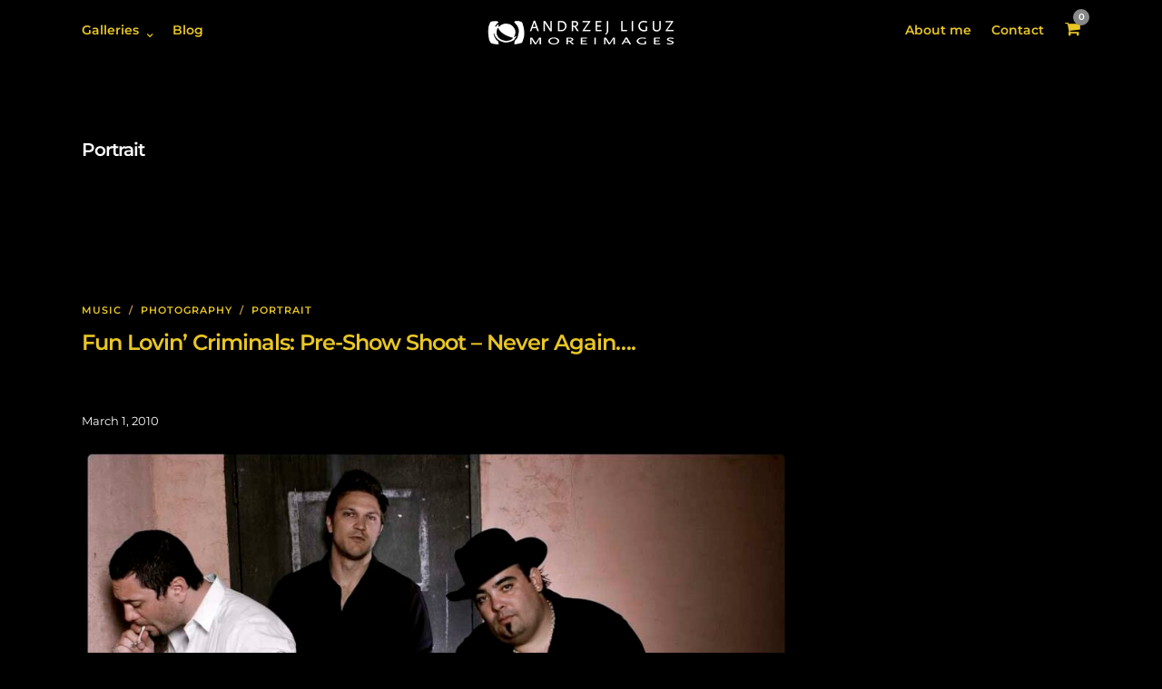

--- FILE ---
content_type: text/css;charset=UTF-8
request_url: https://moreimages.net/wp-admin/admin-ajax.php?action=photography_custom_css
body_size: 902
content:

.portfolio_nav { display:none; }

#mobile_nav_icon
{
    display: none !important;
}


@media only screen and (max-width: 768px) {
	html[data-menu=leftmenu] .mobile_menu_wrapper
	{
		right: 0;
		left: initial;
		
		-webkit-transform: translate(360px, 0px);
		-ms-transform: translate(360px, 0px);
		transform: translate(360px, 0px);
		-o-transform: translate(360px, 0px);
	}
}

a#prevslide:before
{
	font-family: "FontAwesome";
	font-size: 24px;
	line-height: 45px;
	display: block;
	content: '\f104';
	color: #fff;
	margin-top: 0px;
}
a#nextslide:before
{
	font-family: "FontAwesome";
	font-size: 24px;
	line-height: 45px;
	display: block;
	content: '\f105';
	color: #fff;
	margin-top: 0px;
}
body.page-template-gallery a#prevslide, body.single-galleries a#prevslide
{ 
	z-index:999; cursor: pointer; display: block; position: fixed; left: 20px; top: 46%; padding: 0 20px 0 20px; width: initial; height: initial; border: 2px solid #fff; opacity: 0.5; 
	-webkit-transition: .2s ease-in-out;
	-moz-transition: .2s ease-in-out;
	-o-transition: .2s ease-in-out;
	transition: .2s ease-in-out;
	width: 50px;
	height: 50px;
	box-sizing: border-box;
	
	border-radius: 250px;
}

body.page-template-gallery a#nextslide, body.single-galleries a#nextslide
{ 
	z-index:999; cursor: pointer;  display: block; position: fixed; right: 20px; top: 46%; padding: 0 20px 0 20px; width: initial; height: initial; border: 2px solid #fff; opacity: 0.5; 
	-webkit-transition: .2s ease-in-out;
	-moz-transition: .2s ease-in-out;
	-o-transition: .2s ease-in-out;
	transition: .2s ease-in-out;
	width: 50px;
	height: 50px;
	box-sizing: border-box;
	
	border-radius: 250px;
}

body.page-template-gallery a#prevslide:hover, body.page-template-gallery a#nextslide:hover, body.single-galleries a#prevslide:hover, body.single-galleries a#nextslide:hover { opacity: 1; }

.two_cols.gallery .element:hover img, .three_cols.gallery .element:hover img, .four_cols.gallery .element:hover img, .five_cols.gallery .element:hover img, .one_half.gallery2.classic a:hover img, .one_third.gallery3.classic a:hover img, .one_fourth.gallery4.classic a:hover img
{
	-ms-transform: scale(1);
    -moz-transform: scale(1);
    -o-transform: scale(1);
    -webkit-transform: scale(1);
    transform: scale(1);
}


#menu_wrapper .nav li.arrow > a:after, #menu_wrapper div .nav li.arrow > a:after
{
	margin-top: 12px;
}

#page_content_wrapper .sidebar .content .sidebar_widget li h2.widgettitle, h2.widgettitle
{
	padding: 0;
	border: 0;
}

#page_caption.hasbg .page_title_wrapper
{
	background: rgba(0,0,0,0);
}

html[data-style=fullscreen] .top_bar.hasbg, .top_bar.hasbg
{
	border: 0;
}

html[data-style=fullscreen] .top_bar.hasbg, .top_bar.hasbg
{
	background: rgba(0,0,0,0);
}

#page_caption.hasbg .page_tagline
{
	clear: both;
	margin-top: 10px;
}

#page_caption hr.title_break
{
	display: inline-block;
}

#page_caption .page_title_wrapper
{
	margin: 0;
}

.page_tagline
{
	display: block;
	margin: 0;
}

#page_caption.hasbg #bg_regular::after,
#page_caption.hasbg #bg_blurred::after
{
	content: "";
    position: absolute;
    top: 0;
    right: 0;
    bottom: 0;
    left: 0;
    background: transparent;
    background-image: -webkit-gradient(linear,left top,left bottom,from(transparent),color-stop(60%,transparent),color-stop(66%,rgba(0,0,0,0.1)),color-stop(93%,rgba(0,0,0,0.95)),to(rgba(0,0,0,1)));
    background-image: -webkit-linear-gradient(transparent 0%,transparent 60%,rgba(0,0,0,0.1) 66%,rgba(0,0,0,0.95) 93%,rgba(0,0,0,1) 100%);
    background-image: linear-gradient(transparent 0%,transparent 60%,rgba(0,0,0,0.1) 66%,rgba(0,0,0,0.95) 93%,rgba(0,0,0,1) 100%)
}
.bg_gradient::after
{
	content: "";
    position: absolute;
    top: 0;
    right: 0;
    bottom: -1px;
    left: 0;
    background: transparent;
    background-image: -webkit-gradient(linear,left top,left bottom,from(transparent),color-stop(60%,transparent),color-stop(66%,rgba(0,0,0,0.1)),color-stop(93%,rgba(0,0,0,0.95)),to(rgba(0,0,0,1)));
    background-image: -webkit-linear-gradient(transparent 0%,transparent 60%,rgba(0,0,0,0.1) 66%,rgba(0,0,0,0.95) 93%,rgba(0,0,0,1) 100%);
    background-image: linear-gradient(transparent 0%,transparent 60%,rgba(0,0,0,0.1) 66%,rgba(0,0,0,0.95) 93%,rgba(0,0,0,1) 100%)
}


@-webkit-keyframes fadeIn { from { opacity:0; } to { opacity:0.99; } }
@-moz-keyframes fadeIn { from { opacity:0; } to { opacity:0.99; } }
@-ms-keyframes fadeIn { from { opacity:0; } to { opacity:0.99; } }
@keyframes fadeIn { from { opacity:0; } to { opacity:0.99; } }
 
.fade-in {
    animation-name: fadeIn;
	-webkit-animation-name: fadeIn;
	-ms-animation-name: fadeIn;	

	animation-duration: 0.7s;	
	-webkit-animation-duration: 0.7s;
	-ms-animation-duration: 0.7s;	

	-webkit-animation-fill-mode:forwards; 
    -moz-animation-fill-mode:forwards;
    -ms-animation-fill-mode:forwards;
    animation-fill-mode:forwards;
    
    visibility: visible !important;
}

@media only screen and (min-width: 960px)
{
	#logo_normal.logo_container
	{
		margin-left: -107px;
	}
	#logo_transparent.logo_container
	{
		margin-left: -107px;
	}
}


#toTop {
	background:#fff;
border:#000
}
#toTop i {
	color:#000
}
#page_content_wrapper .inner .sidebar_wrapper .sidebar .content {color:#fff !important}

border-bottom: 1px solid #333;
 #page_content_wrapper .sidebar .content .posts.blog.withthumb li, #page_content_wrapper .posts.blog.withthumb li   {margin-top: 10px;border-bottom:1px solid #333}
a {color:#e9c625 !important}

@media only screen and (max-width: 767px) {
h2 {
font-size:36px !important;
}
.mobile_menu_wrapper{
	background:#333 !mportant;
}}


